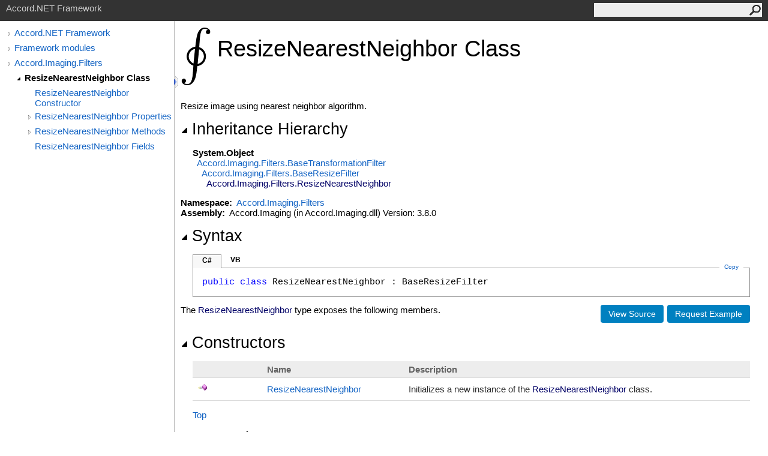

--- FILE ---
content_type: text/html; charset=utf-8
request_url: http://accord-framework.net/docs/html/T_Accord_Imaging_Filters_ResizeNearestNeighbor.htm
body_size: 4985
content:
<html>
  <head>
    <meta http-equiv="X-UA-Compatible" content="IE=edge" />
    <link rel="shortcut icon" href="../icons/favicon.ico" />
    <link rel="stylesheet" type="text/css" href="../styles/branding.css" />
    <link rel="stylesheet" type="text/css" href="../styles/branding-en-US.css" />
    <script type="text/javascript" src="../scripts/branding.js"> </script>
    <meta http-equiv="Content-Type" content="text/html; charset=UTF-8" />
    <title>ResizeNearestNeighbor Class</title>
    <meta name="Language" content="en-us" />
    <meta name="System.Keywords" content="ResizeNearestNeighbor class" />
    <meta name="System.Keywords" content="Accord.Imaging.Filters.ResizeNearestNeighbor class" />
    <meta name="System.Keywords" content="ResizeNearestNeighbor class, about ResizeNearestNeighbor class" />
    <meta name="Microsoft.Help.F1" content="Accord.Imaging.Filters.ResizeNearestNeighbor" />
    <meta name="Microsoft.Help.Id" content="T:Accord.Imaging.Filters.ResizeNearestNeighbor" />
    <meta name="Description" content="Resize image using nearest neighbor algorithm." />
    <meta name="Microsoft.Help.ContentType" content="Reference" />
    <meta name="BrandingAware" content="true" />
    
    <meta name="container" content="Accord.Imaging.Filters" />
    <meta name="file" content="T_Accord_Imaging_Filters_ResizeNearestNeighbor" />
    <meta name="guid" content="T_Accord_Imaging_Filters_ResizeNearestNeighbor" />
    
    <link type="text/css" rel="stylesheet" href="../styles/highlight.css" />
    <script type="text/javascript" src="../scripts/highlight.js"> </script>
    <link rel="stylesheet" type="text/css" href="../styles/branding-Website.css" />
    <script type="text/javascript" src="../scripts/jquery-1.11.0.min.js"></script>
    <script type="text/javascript" src="../scripts/branding-Website.js"></script>
    <script type="text/javascript" src="../scripts/clipboard.min.js"></script>
  </head>
  <body onload="OnLoad('cs')">
    <input type="hidden" id="userDataCache" class="userDataStyle" />
    <div class="pageHeader" id="PageHeader">Accord.NET Framework<form id="SearchForm" method="get" action="#" onsubmit="javascript:TransferToSearchPage(); return false;"><input id="SearchTextBox" type="text" maxlength="200" /><button id="SearchButton" type="submit"></button></form></div>
    <div class="pageBody">
      <div class="leftNav" id="leftNav"><div id="tocNav"><div class="toclevel0" data-toclevel="0"><a class="tocCollapsed" onclick="javascript: Toggle(this);" href="#!" /><a data-tochassubtree="true" href="R_Project_Accord_NET.htm" title="Accord.NET Framework" tocid="roottoc">Accord.NET Framework</a></div><div class="toclevel0" data-toclevel="0"><a class="tocCollapsed" onclick="javascript: Toggle(this);" href="#!" /><a data-tochassubtree="true" href="R_Project_Accord_NET.htm" title="Framework modules" tocid="R_Project_Accord_NET">Framework modules</a></div><div class="toclevel0" data-toclevel="0"><a class="tocCollapsed" onclick="javascript: Toggle(this);" href="#!" /><a data-tochassubtree="true" href="N_Accord_Imaging_Filters.htm" title="Accord.Imaging.Filters" tocid="N_Accord_Imaging_Filters">Accord.Imaging.Filters</a></div><div class="toclevel1 current" data-toclevel="1" data-childrenloaded="true"><a class="tocExpanded" onclick="javascript: Toggle(this);" href="#!" /><a data-tochassubtree="true" href="T_Accord_Imaging_Filters_ResizeNearestNeighbor.htm" title="ResizeNearestNeighbor Class" tocid="T_Accord_Imaging_Filters_ResizeNearestNeighbor">ResizeNearestNeighbor Class</a></div><div class="toclevel2" data-toclevel="2"><a data-tochassubtree="false" href="M_Accord_Imaging_Filters_ResizeNearestNeighbor__ctor.htm" title="ResizeNearestNeighbor Constructor " tocid="M_Accord_Imaging_Filters_ResizeNearestNeighbor__ctor">ResizeNearestNeighbor Constructor </a></div><div class="toclevel2" data-toclevel="2"><a class="tocCollapsed" onclick="javascript: Toggle(this);" href="#!" /><a data-tochassubtree="true" href="Properties_T_Accord_Imaging_Filters_ResizeNearestNeighbor.htm" title="ResizeNearestNeighbor Properties" tocid="Properties_T_Accord_Imaging_Filters_ResizeNearestNeighbor">ResizeNearestNeighbor Properties</a></div><div class="toclevel2" data-toclevel="2"><a class="tocCollapsed" onclick="javascript: Toggle(this);" href="#!" /><a data-tochassubtree="true" href="Methods_T_Accord_Imaging_Filters_ResizeNearestNeighbor.htm" title="ResizeNearestNeighbor Methods" tocid="Methods_T_Accord_Imaging_Filters_ResizeNearestNeighbor">ResizeNearestNeighbor Methods</a></div><div class="toclevel2" data-toclevel="2"><a data-tochassubtree="false" href="Fields_T_Accord_Imaging_Filters_ResizeNearestNeighbor.htm" title="ResizeNearestNeighbor Fields" tocid="Fields_T_Accord_Imaging_Filters_ResizeNearestNeighbor">ResizeNearestNeighbor Fields</a></div></div><div id="tocResizableEW" onmousedown="OnMouseDown(event);"></div><div id="TocResize" class="tocResize"><img id="ResizeImageIncrease" src="../icons/TocOpen.gif" onclick="OnIncreaseToc()" alt="Click or drag to resize" title="Click or drag to resize" /><img id="ResizeImageReset" src="../icons/TocClose.gif" style="display:none" onclick="OnResetToc()" alt="Click or drag to resize" title="Click or drag to resize" /></div></div><div class="topicContent" id="TopicContent">
        <table class="titleTable">
          <tr>
            <td class="logoColumn">
              <img alt="Accord.NET (logo)" src="../icons/logo.png" />
            </td>
            <td class="titleColumn">
              <h1>ResizeNearestNeighbor Class</h1>
            </td>
          </tr>
        </table>
        <span class="introStyle"></span> <div class="summary">
            Resize image using nearest neighbor algorithm.
            </div><div class="collapsibleAreaRegion"><span class="collapsibleRegionTitle" onclick="SectionExpandCollapse('ID0RB')" onkeypress="SectionExpandCollapse_CheckKey('ID0RB', event)" tabindex="0"><img id="ID0RBToggle" class="collapseToggle" src="../icons/SectionExpanded.png" />Inheritance Hierarchy</span></div><div id="ID0RBSection" class="collapsibleSection"><span class="nolink">System<span id="LSTCEAAF006_0"></span><script type="text/javascript">AddLanguageSpecificTextSet("LSTCEAAF006_0?cs=.|vb=.|cpp=::|nu=.|fs=.");</script>Object</span><br />  <a href="T_Accord_Imaging_Filters_BaseTransformationFilter.htm">Accord.Imaging.Filters<span id="LSTCEAAF006_1"></span><script type="text/javascript">AddLanguageSpecificTextSet("LSTCEAAF006_1?cs=.|vb=.|cpp=::|nu=.|fs=.");</script>BaseTransformationFilter</a><br />    <a href="T_Accord_Imaging_Filters_BaseResizeFilter.htm">Accord.Imaging.Filters<span id="LSTCEAAF006_2"></span><script type="text/javascript">AddLanguageSpecificTextSet("LSTCEAAF006_2?cs=.|vb=.|cpp=::|nu=.|fs=.");</script>BaseResizeFilter</a><br />      <span class="selflink">Accord.Imaging.Filters<span id="LSTCEAAF006_3"></span><script type="text/javascript">AddLanguageSpecificTextSet("LSTCEAAF006_3?cs=.|vb=.|cpp=::|nu=.|fs=.");</script>ResizeNearestNeighbor</span><br /></div><p> </p>
    <strong>Namespace:</strong> 
   <a href="N_Accord_Imaging_Filters.htm">Accord.Imaging.Filters</a><br />
    <strong>Assembly:</strong>
   Accord.Imaging (in Accord.Imaging.dll) Version: 3.8.0<div class="collapsibleAreaRegion"><span class="collapsibleRegionTitle" onclick="SectionExpandCollapse('ID2RB')" onkeypress="SectionExpandCollapse_CheckKey('ID2RB', event)" tabindex="0"><img id="ID2RBToggle" class="collapseToggle" src="../icons/SectionExpanded.png" />Syntax</span></div><div id="ID2RBSection" class="collapsibleSection"><div class="codeSnippetContainer"><div class="codeSnippetContainerTabs"><div id="ID1EBCA_tab1" class="codeSnippetContainerTab"><a href="#" onclick="javascript:ChangeTab('ID1EBCA','cs','1','2');return false;">C#</a></div><div id="ID1EBCA_tab2" class="codeSnippetContainerTab"><a href="#" onclick="javascript:ChangeTab('ID1EBCA','vb','2','2');return false;">VB</a></div></div><div class="codeSnippetContainerCodeContainer"><div class="codeSnippetToolBar"><div class="codeSnippetToolBarText"><a id="ID1EBCA_copyCode" href="#" class="copyCodeSnippet" onclick="javascript:CopyToClipboard('ID1EBCA');return false;" title="Copy">Copy</a></div></div><div id="ID1EBCA_code_Div1" class="codeSnippetContainerCode" style="display: block"><pre xml:space="preserve"><span class="keyword">public</span> <span class="keyword">class</span> <span class="identifier">ResizeNearestNeighbor</span> : <span class="identifier">BaseResizeFilter</span></pre></div><div id="ID1EBCA_code_Div2" class="codeSnippetContainerCode" style="display: none"><pre xml:space="preserve"><span class="keyword">Public</span> <span class="keyword">Class</span> <span class="identifier">ResizeNearestNeighbor</span>
	<span class="keyword">Inherits</span> <span class="identifier">BaseResizeFilter</span></pre></div></div></div><script type="text/javascript">AddLanguageTabSet("ID1EBCA");</script><a id="HT_RequestExampleLink" href="https://github.com/accord-net/framework/issues/new" target="_blank" class="button" title="Request an example for this topic">Request Example</a>
		<script type="text/javascript">
		var HT_requestExampleLink = document.getElementById("HT_RequestExampleLink");
		var HT_requestExampleLinkText = HT_requestExampleLink.innerHTML;
				
		if(HT_requestExampleLink.href.substring(0, 4).toLowerCase() == "http")
			HT_requestExampleLink.href += "?title=";
		else
			HT_requestExampleLink.href += "?subject=Accord.NET Framework: ";

		HT_requestExampleLink.href += "Add an Example for " + encodeURIComponent(document.title) + "&amp;body=" +
			encodeURIComponent("Please add an example for " + document.title + ".%0D%0DTODO (optional): Describe a specific " +
			"scenario you would like to see addressed.%0D%0DHelp Topic: " + window.location.href).replace(/%250D/g, "%0D");
		HT_requestExampleLink.innerHTML = HT_requestExampleLinkText;
		</script><a target="_blank" class="button" href="https://github.com/accord-net/framework/blob/master/Sources/Accord.Imaging/AForge.Imaging/Filters/Transform/ResizeNearestNeighbor.cs" title="View the source code">View Source</a></div><p>The <span class="selflink">ResizeNearestNeighbor</span> type exposes the following members.</p><div class="collapsibleAreaRegion"><span class="collapsibleRegionTitle" onclick="SectionExpandCollapse('ID3RB')" onkeypress="SectionExpandCollapse_CheckKey('ID3RB', event)" tabindex="0"><img id="ID3RBToggle" class="collapseToggle" src="../icons/SectionExpanded.png" />Constructors</span></div><div id="ID3RBSection" class="collapsibleSection"><table class="members" id="constructorList"><tr><th class="iconColumn">
								 
							</th><th>Name</th><th>Description</th></tr><tr data="public;declared;notNetfw;"><td><img src="../icons/pubmethod.gif" alt="Public method" title="Public method" /></td><td><a href="M_Accord_Imaging_Filters_ResizeNearestNeighbor__ctor.htm">ResizeNearestNeighbor</a></td><td><div class="summary">
            Initializes a new instance of the <span class="selflink">ResizeNearestNeighbor</span> class.
            </div></td></tr></table><a href="#PageHeader">Top</a></div><div class="collapsibleAreaRegion"><span class="collapsibleRegionTitle" onclick="SectionExpandCollapse('ID4RB')" onkeypress="SectionExpandCollapse_CheckKey('ID4RB', event)" tabindex="0"><img id="ID4RBToggle" class="collapseToggle" src="../icons/SectionExpanded.png" />Properties</span></div><div id="ID4RBSection" class="collapsibleSection"><table class="members" id="propertyList"><tr><th class="iconColumn">
								 
							</th><th>Name</th><th>Description</th></tr><tr data="public;declared;notNetfw;"><td><img src="../icons/pubproperty.gif" alt="Public property" title="Public property" /></td><td><a href="P_Accord_Imaging_Filters_ResizeNearestNeighbor_FormatTranslations.htm">FormatTranslations</a></td><td><div class="summary">
            Format translations dictionary.
            </div> (Overrides <a href="P_Accord_Imaging_Filters_BaseTransformationFilter_FormatTranslations.htm">BaseTransformationFilter<span id="LSTCEAAF006_4"></span><script type="text/javascript">AddLanguageSpecificTextSet("LSTCEAAF006_4?cs=.|vb=.|cpp=::|nu=.|fs=.");</script>FormatTranslations</a>.)</td></tr><tr data="public;inherited;notNetfw;"><td><img src="../icons/pubproperty.gif" alt="Public property" title="Public property" /></td><td><a href="P_Accord_Imaging_Filters_BaseResizeFilter_NewHeight.htm">NewHeight</a></td><td><div class="summary">
              Height of the new resized image.
            </div> (Inherited from <a href="T_Accord_Imaging_Filters_BaseResizeFilter.htm">BaseResizeFilter</a>.)</td></tr><tr data="public;inherited;notNetfw;"><td><img src="../icons/pubproperty.gif" alt="Public property" title="Public property" /></td><td><a href="P_Accord_Imaging_Filters_BaseResizeFilter_NewWidth.htm">NewWidth</a></td><td><div class="summary">
              Width of the new resized image.
            </div> (Inherited from <a href="T_Accord_Imaging_Filters_BaseResizeFilter.htm">BaseResizeFilter</a>.)</td></tr></table><a href="#PageHeader">Top</a></div><div class="collapsibleAreaRegion"><span class="collapsibleRegionTitle" onclick="SectionExpandCollapse('ID5RB')" onkeypress="SectionExpandCollapse_CheckKey('ID5RB', event)" tabindex="0"><img id="ID5RBToggle" class="collapseToggle" src="../icons/SectionExpanded.png" />Methods</span></div><div id="ID5RBSection" class="collapsibleSection"><table class="members" id="methodList"><tr><th class="iconColumn">
								 
							</th><th>Name</th><th>Description</th></tr><tr data="public;inherited;notNetfw;"><td><img src="../icons/pubmethod.gif" alt="Public method" title="Public method" /></td><td><a href="M_Accord_Imaging_Filters_BaseTransformationFilter_Apply_2.htm">Apply(Bitmap)</a></td><td><div class="summary">
             Apply filter to an image.
             </div> (Inherited from <a href="T_Accord_Imaging_Filters_BaseTransformationFilter.htm">BaseTransformationFilter</a>.)</td></tr><tr data="public;inherited;notNetfw;"><td><img src="../icons/pubmethod.gif" alt="Public method" title="Public method" /></td><td><a href="M_Accord_Imaging_Filters_BaseTransformationFilter_Apply_3.htm">Apply(BitmapData)</a></td><td><div class="summary">
             Apply filter to an image.
             </div> (Inherited from <a href="T_Accord_Imaging_Filters_BaseTransformationFilter.htm">BaseTransformationFilter</a>.)</td></tr><tr data="public;inherited;notNetfw;"><td><img src="../icons/pubmethod.gif" alt="Public method" title="Public method" /></td><td><a href="M_Accord_Imaging_Filters_BaseTransformationFilter_Apply.htm">Apply(UnmanagedImage)</a></td><td><div class="summary">
             Apply filter to an image in unmanaged memory.
             </div> (Inherited from <a href="T_Accord_Imaging_Filters_BaseTransformationFilter.htm">BaseTransformationFilter</a>.)</td></tr><tr data="public;inherited;notNetfw;"><td><img src="../icons/pubmethod.gif" alt="Public method" title="Public method" /></td><td><a href="M_Accord_Imaging_Filters_BaseTransformationFilter_Apply_1.htm">Apply(UnmanagedImage, UnmanagedImage)</a></td><td><div class="summary">
             Apply filter to an image in unmanaged memory.
             </div> (Inherited from <a href="T_Accord_Imaging_Filters_BaseTransformationFilter.htm">BaseTransformationFilter</a>.)</td></tr><tr data="protected;inherited;notNetfw;"><td><img src="../icons/protmethod.gif" alt="Protected method" title="Protected method" /></td><td><a href="M_Accord_Imaging_Filters_BaseResizeFilter_CalculateNewImageSize.htm">CalculateNewImageSize</a></td><td><div class="summary">
            Calculates new image size.
            </div> (Inherited from <a href="T_Accord_Imaging_Filters_BaseResizeFilter.htm">BaseResizeFilter</a>.)</td></tr><tr data="public;inherited;notNetfw;"><td><img src="../icons/pubmethod.gif" alt="Public method" title="Public method" /></td><td><span class="nolink">Equals</span></td><td><div class="summary">Determines whether the specified object is equal to the current object.</div> (Inherited from <span class="nolink">Object</span>.)</td></tr><tr data="protected;inherited;notNetfw;"><td><img src="../icons/protmethod.gif" alt="Protected method" title="Protected method" /></td><td><span class="nolink">Finalize</span></td><td><div class="summary">Allows an object to try to free resources and perform other cleanup operations before it is reclaimed by garbage collection.</div> (Inherited from <span class="nolink">Object</span>.)</td></tr><tr data="public;inherited;notNetfw;"><td><img src="../icons/pubmethod.gif" alt="Public method" title="Public method" /></td><td><span class="nolink">GetHashCode</span></td><td><div class="summary">Serves as the default hash function. </div> (Inherited from <span class="nolink">Object</span>.)</td></tr><tr data="public;inherited;notNetfw;"><td><img src="../icons/pubmethod.gif" alt="Public method" title="Public method" /></td><td><span class="nolink">GetType</span></td><td><div class="summary">Gets the <span class="nolink">Type</span> of the current instance.</div> (Inherited from <span class="nolink">Object</span>.)</td></tr><tr data="protected;inherited;notNetfw;"><td><img src="../icons/protmethod.gif" alt="Protected method" title="Protected method" /></td><td><span class="nolink">MemberwiseClone</span></td><td><div class="summary">Creates a shallow copy of the current <span class="nolink">Object</span>.</div> (Inherited from <span class="nolink">Object</span>.)</td></tr><tr data="protected;declared;notNetfw;"><td><img src="../icons/protmethod.gif" alt="Protected method" title="Protected method" /></td><td><a href="M_Accord_Imaging_Filters_ResizeNearestNeighbor_ProcessFilter.htm">ProcessFilter</a></td><td><div class="summary">
            Process the filter on the specified image.
            </div> (Overrides <a href="M_Accord_Imaging_Filters_BaseTransformationFilter_ProcessFilter.htm">BaseTransformationFilter<span id="LSTCEAAF006_5"></span><script type="text/javascript">AddLanguageSpecificTextSet("LSTCEAAF006_5?cs=.|vb=.|cpp=::|nu=.|fs=.");</script>ProcessFilter(UnmanagedImage, UnmanagedImage)</a>.)</td></tr><tr data="public;inherited;notNetfw;"><td><img src="../icons/pubmethod.gif" alt="Public method" title="Public method" /></td><td><span class="nolink">ToString</span></td><td><div class="summary">Returns a string that represents the current object.</div> (Inherited from <span class="nolink">Object</span>.)</td></tr></table><a href="#PageHeader">Top</a></div><div class="collapsibleAreaRegion"><span class="collapsibleRegionTitle" onclick="SectionExpandCollapse('ID6RB')" onkeypress="SectionExpandCollapse_CheckKey('ID6RB', event)" tabindex="0"><img id="ID6RBToggle" class="collapseToggle" src="../icons/SectionExpanded.png" />Fields</span></div><div id="ID6RBSection" class="collapsibleSection"><table class="members" id="fieldList"><tr><th class="iconColumn">
								 
							</th><th>Name</th><th>Description</th></tr><tr data="protected;inherited;notNetfw;"><td><img src="../icons/protfield.gif" alt="Protected field" title="Protected field" /></td><td><a href="F_Accord_Imaging_Filters_BaseResizeFilter_newHeight.htm">newHeight</a></td><td><div class="summary">
              New image height.
            </div> (Inherited from <a href="T_Accord_Imaging_Filters_BaseResizeFilter.htm">BaseResizeFilter</a>.)</td></tr><tr data="protected;inherited;notNetfw;"><td><img src="../icons/protfield.gif" alt="Protected field" title="Protected field" /></td><td><a href="F_Accord_Imaging_Filters_BaseResizeFilter_newWidth.htm">newWidth</a></td><td><div class="summary">
              New image width.
            </div> (Inherited from <a href="T_Accord_Imaging_Filters_BaseResizeFilter.htm">BaseResizeFilter</a>.)</td></tr></table><a href="#PageHeader">Top</a></div><div class="collapsibleAreaRegion"><span class="collapsibleRegionTitle" onclick="SectionExpandCollapse('ID7RB')" onkeypress="SectionExpandCollapse_CheckKey('ID7RB', event)" tabindex="0"><img id="ID7RBToggle" class="collapseToggle" src="../icons/SectionExpanded.png" />Extension Methods</span></div><div id="ID7RBSection" class="collapsibleSection"><table class="members" id="extensionMethodList"><tr><th class="iconColumn">
								 
							</th><th>Name</th><th>Description</th></tr><tr data="public;inherited;notNetfw;"><td><img src="../icons/pubextension.gif" alt="Public Extension Method" title="Public Extension Method" /></td><td><a href="M_Accord_ExtensionMethods_HasMethod.htm">HasMethod</a></td><td><div class="summary">
              Checks whether an object implements a method with the given name.
            </div> (Defined by <a href="T_Accord_ExtensionMethods.htm">ExtensionMethods</a>.)</td></tr><tr data="public;inherited;notNetfw;"><td><img src="../icons/pubextension.gif" alt="Public Extension Method" title="Public Extension Method" /></td><td><a href="M_Accord_Math_Matrix_IsEqual_577.htm">IsEqual</a></td><td><div class="summary">
                Compares two objects for equality, performing an elementwise 
                comparison if the elements are vectors or matrices.
            </div> (Defined by <a href="T_Accord_Math_Matrix.htm">Matrix</a>.)</td></tr><tr data="public;inherited;notNetfw;"><td><img src="../icons/pubextension.gif" alt="Public Extension Method" title="Public Extension Method" /></td><td><a href="M_Accord_ExtensionMethods_To.htm">To(Type)</a></td><td>Overloaded.  <div class="summary">
              Converts an object into another type, irrespective of whether
              the conversion can be done at compile time or not. This can be
              used to convert generic types to numeric types during runtime.
            </div> (Defined by <a href="T_Accord_ExtensionMethods.htm">ExtensionMethods</a>.)</td></tr><tr data="public;inherited;notNetfw;"><td><img src="../icons/pubextension.gif" alt="Public Extension Method" title="Public Extension Method" /></td><td><a href="M_Accord_ExtensionMethods_To__1.htm">To<span id="LSTCEAAF006_6"></span><script type="text/javascript">AddLanguageSpecificTextSet("LSTCEAAF006_6?cs=&lt;|vb=(Of |cpp=&lt;|fs=&lt;'|nu=(");</script>T<span id="LSTCEAAF006_7"></span><script type="text/javascript">AddLanguageSpecificTextSet("LSTCEAAF006_7?cs=&gt;|vb=)|cpp=&gt;|fs=&gt;|nu=)");</script><span id="LSTCEAAF006_8"></span><script type="text/javascript">AddLanguageSpecificTextSet("LSTCEAAF006_8?cs=()|vb=|cpp=()|nu=()|fs=()");</script></a></td><td>Overloaded.  <div class="summary">
              Converts an object into another type, irrespective of whether
              the conversion can be done at compile time or not. This can be
              used to convert generic types to numeric types during runtime.
            </div> (Defined by <a href="T_Accord_ExtensionMethods.htm">ExtensionMethods</a>.)</td></tr></table><a href="#PageHeader">Top</a></div><div class="collapsibleAreaRegion"><span class="collapsibleRegionTitle" onclick="SectionExpandCollapse('ID8RB')" onkeypress="SectionExpandCollapse_CheckKey('ID8RB', event)" tabindex="0"><img id="ID8RBToggle" class="collapseToggle" src="../icons/SectionExpanded.png" />Remarks</span></div><div id="ID8RBSection" class="collapsibleSection"><p>The class implements image resizing filter using nearest
            neighbor algorithm, which does not assume any interpolation.</p><p>The filter accepts 8 and 16 bpp grayscale images and 24, 32, 48 and 64 bpp
            color images for processing.</p><p>Sample usage:</p><div class="codeSnippetContainer"><div class="codeSnippetContainerCodeContainer"><div class="codeSnippetToolBar"><div class="codeSnippetToolBarText"><a id="ID1EAECBA_copyCode" href="#" class="copyCodeSnippet" onclick="javascript:CopyToClipboard('ID1EAECBA');return false;" title="Copy">Copy</a></div></div><div id="ID1EAECBA_code_Div1" class="codeSnippetContainerCode" style="display: block"><pre xml:space="preserve"><span class="highlight-comment">// create filter</span>
ResizeNearestNeighbor filter = <span class="highlight-keyword">new</span> ResizeNearestNeighbor( <span class="highlight-number">400</span>, <span class="highlight-number">300</span> );
<span class="highlight-comment">// apply the filter</span>
Bitmap newImage = filter.Apply( image );</pre></div></div></div><script type="text/javascript">AddLanguageTabSet("ID1EAECBA");</script><p><b>Initial image:</b></p><img src="..\images\imaging\sample9.png" width="320" height="240" /><p><b>Result image:</b></p><img src="..\images\imaging\resize_nearest.png" width="400" height="300" /></div><div class="collapsibleAreaRegion" id="seeAlsoSection"><span class="collapsibleRegionTitle" onclick="SectionExpandCollapse('ID9RB')" onkeypress="SectionExpandCollapse_CheckKey('ID9RB', event)" tabindex="0"><img id="ID9RBToggle" class="collapseToggle" src="../icons/SectionExpanded.png" />See Also</span></div><div id="ID9RBSection" class="collapsibleSection"><h4 class="subHeading">Reference</h4><div class="seeAlsoStyle"><a href="N_Accord_Imaging_Filters.htm">Accord.Imaging.Filters Namespace</a></div><div class="seeAlsoStyle"><a href="T_Accord_Imaging_Filters_ResizeBilinear.htm">Accord.Imaging.Filters<span id="LSTCEAAF006_9"></span><script type="text/javascript">AddLanguageSpecificTextSet("LSTCEAAF006_9?cs=.|vb=.|cpp=::|nu=.|fs=.");</script>ResizeBilinear</a></div><div class="seeAlsoStyle"><a href="T_Accord_Imaging_Filters_ResizeBicubic.htm">Accord.Imaging.Filters<span id="LSTCEAAF006_10"></span><script type="text/javascript">AddLanguageSpecificTextSet("LSTCEAAF006_10?cs=.|vb=.|cpp=::|nu=.|fs=.");</script>ResizeBicubic</a></div></div></div>
    </div>
    <div id="pageFooter" class="pageFooter">
      <p>Accord.NET Framework © 2009-2017. All documentation is licensed under the Creative Commons Attribution/Share-Alike License.</p>
      <div class="feedbackLink">Send comments on this topic to
        <a id="HT_MailLink" href="mailto:feedback%40accord-framework.net?Subject=Accord.NET Framework">feedback@accord-framework.net</a></div>
        <script type="text/javascript">
        var HT_mailLink = document.getElementById("HT_MailLink");
        var HT_mailLinkText = HT_mailLink.innerHTML;
        HT_mailLink.href += ": " + document.title + "\u0026body=" + encodeURIComponent("Your feedback is used to improve the documentation and the product. Your e-mail address will not be used for any other purpose and is disposed of after the issue you report is resolved. While working to resolve the issue that you report, you may be contacted via e-mail to get further details or clarification on the feedback you sent. After the issue you report has been addressed, you may receive an e-mail to let you know that your feedback has been addressed.");
        HT_mailLink.innerHTML = HT_mailLinkText;
        </script> </div>
  </body>
</html>

--- FILE ---
content_type: text/css; charset=utf-8
request_url: http://accord-framework.net/docs/styles/highlight.css
body_size: 677
content:
.highlight-inline { color: #000066; font-size: 9pt; font-family: Consolas, "Courier New", Courier, monospace; }
.highlight-pre { clear: both; width: 99.5%; background-color: #EFEFF7; padding: 0.4em; font-size: 9pt; font-family: Consolas, "Courier New", Courier, monospace; margin-top: 0px; margin-bottom: 1em; }
.highlight-comment { color: #006633; }
.highlight-literal { color: #CC0000; }
.highlight-number { color: #009966; }
.highlight-keyword { color: #0000FF; }
.highlight-preprocessor { color: #996666; }
.highlight-xml-tag { color: #AA4400 }
.highlight-xml-bracket { color: #0000FF }
.highlight-xml-bracket-inline { background: #FFFF66 }
.highlight-xml-comment { color: #006633 }
.highlight-xml-cdata { color: #AA0088 }
.highlight-xml-attribute-name { color: #0000FF }
.highlight-xml-attribute-equal { color: #000000 }
.highlight-xml-attribute-value {color: #CC0000 }
.highlight-title { font-weight: bold; margin-top: 1em; margin-bottom: 2px; border-bottom: gray 1px solid; padding-bottom: 3px; }
.highlight-copycode { float: right; padding-right: 10px; font-weight: normal; cursor: pointer; }
.highlight-copycode_h { float: right; padding-right: 10px; font-weight: normal; cursor: pointer; text-decoration: underline}
.highlight-lineno { font-size: 80%; color: black }
.highlight-lnborder { border-right-style: solid; border-right-width: 1px; border-color: gray; padding-right: 4px; margin-right: 4px; width: 4px;}
.highlight-spacer { padding-right: 20px; }
.highlight-spacerShort { padding-right: 5px; }
.highlight-collapsebox { cursor: pointer; color: black; text-align: center; border-style: solid; border-width: 1px; border-color: gray; margin-left: 2px; margin-right: 5px; }
.highlight-collapsed { border-style: solid; border-width: 1px; border-color: gray; margin: 2px; color: gray; }
.highlight-expanded { border-left-style: solid; border-left-width: 1px; border-color: gray; margin-left: 2px; margin-right: 10px; }
.highlight-endblock { border-left-style: solid; border-left-width: 1px; border-bottom-style: solid; border-bottom-width: 1px; border-color: gray; margin-left: 2px; margin-right: 10px; }
.highlight-pshell-cmdlet { color: #5A9EA5; font-weight: bold; }
.highlight-namespace { color: #008284; }
